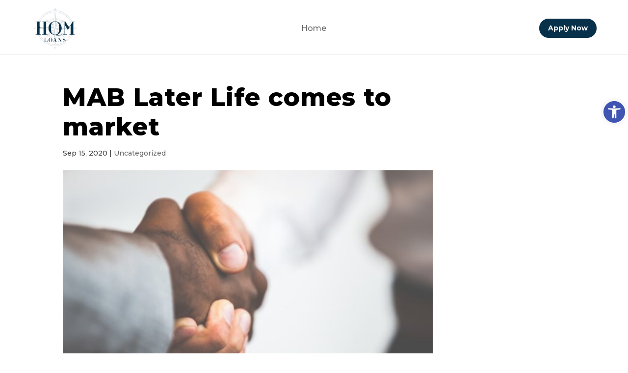

--- FILE ---
content_type: application/javascript
request_url: https://prism.app-us1.com/?a=223995933&u=https%3A%2F%2Fwww.hqmloans.com%2Fmab-later-life-comes-to-market%2F
body_size: 123
content:
window.visitorGlobalObject=window.visitorGlobalObject||window.prismGlobalObject;window.visitorGlobalObject.setVisitorId('0834aa9d-37ae-402e-871d-9883bccd31a1', '223995933');window.visitorGlobalObject.setWhitelistedServices('tracking', '223995933');